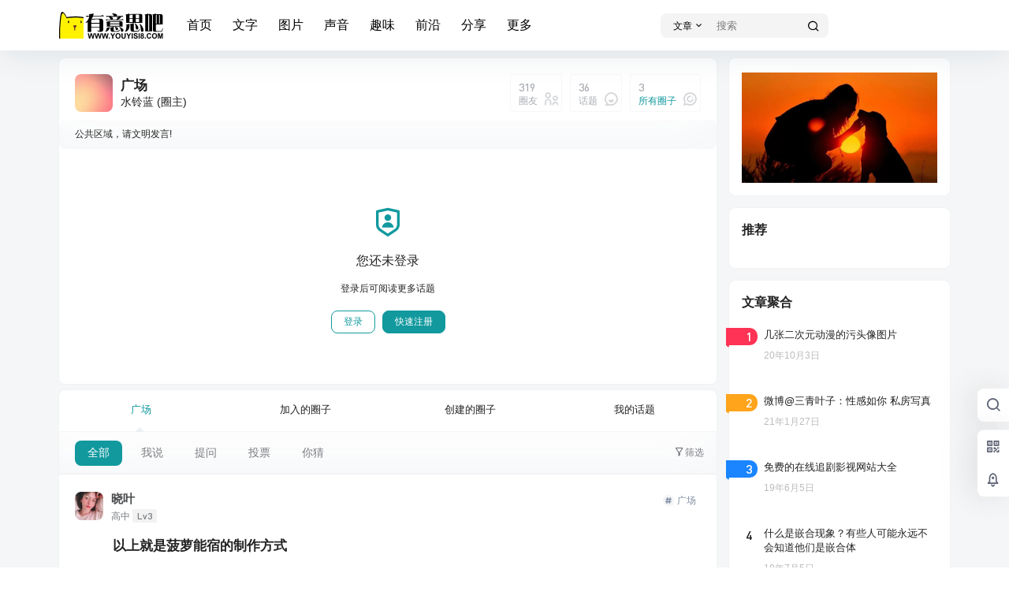

--- FILE ---
content_type: text/css
request_url: https://www.youyisi8.com/wp-content/themes/b2/Assets/fontend/mobile.css?ver=5.9.1
body_size: 13035
content:
@media screen and (max-width:768px){
    .single .content-area, .page .content-area, .links-register .content-area{
        max-width: 100%!important;
        width:100%!important;
    }
    .site-opt{
        opacity: .5;
    }
    .site-header .b2small{
        display: none;
    }
    .b2-page-bg{
        display: none;
    }
    .mobile-box + .site-opt{
        visibility: hidden;
        opacity: 0;
        background-color: #000;
        position: fixed;
        width: 100%;
        height: 100%;
        top: 0;
        left: 0;
        transition: opacity .3s;
    }
    .mobile-box.show-menu-box + .site-opt{
        visibility:visible;
        opacity: .7;
        transition: opacity .3s;
        z-index: 3;
    }
    html.m-open{
        overflow: hidden;
    }
    .site-header{
        height:85px
    }
    .site-content{
        margin:0 6px;
        padding-bottom:12px;
    }
    .mg-b{
        margin-bottom:12px
    }
    .mg-t{
        margin-top:12px
    }
    .mg-t-{
        margin-top:-10px
    }
    .mg-l{
        margin-left:12px;
    }
    .mg-r{
        margin-right:12px
    }
    .b2-mg{
        margin:12px
    }
    .b2-padding,.b2-pd{
        padding:12px
    }
    .modal-content{
        margin-top:0;
        max-width: 95%
    }
    .ds-box .modal-content{
        width:21rem
    }
    .entry-content .dplayer{
        height:200px
    }
    .mobile-show{
        display: block
    }
    .mobile-hidden{
        display: none
    }
    .pc-hidden{
        display: block;
    }
    .pc-show{
        display: none;
    }
    .about-widget .footer-logo{
        margin-top:12px
    }
    .post-style-2 .single-article{
        margin-top:-81px
    }
    .post-tags-meat{
        margin-top:12px
    }
    .flickity-page-dots{
        display: none;
    }
    .post-3 .post-list-meta-box{
        display: block;
    }
    .post-3 .post-pay-type{
        padding-top:12px;
        padding-left:12px
    }
    .post-3 .post-pay-type .post-pay-type-icon{
        width:15px;
        height:15px
    }
    .post-3 .post-pay-type>div i{
        font-size: 17px;
        width: 17px;
        height: 17px;
        line-height: 17px;
    }
    .post-3-li .post-module-thumb i.b2-play1{
        font-size: 23px;
        left:12px
    }
    .post-info span{
        font-size: 12px;
    }
    .post-list-meta-box{
        flex-flow: column;
        align-items: flex-start;
        margin:12px;
    }
    .post-list-meta{
        font-size: 12px;
    }
    .post-list-meta i{
        font-size: 12px;
    }
    .gold-top-list .gold-top-avatar{
        width:40px;
        height:40px
    }
    .gold-top-list .gold-top-info{
        margin-left: 50px;
        height:50px
    }
    .gold-top-desc{
        font-size: 12px;
    }
    .post-style-2 .header-banner-left{
        background: rgb(51 51 51 / 17%);
    }
    .post-style-2 .menu-icon > div{
        background: #fff!important;
    }
    .header-banner-left .menu li a i{
        margin-top:0
    }
    .header-banner-left .menu li a{
        font-size: 14px;
    }
    .top-search-icon i{
        padding:0;
        font-size: 22px;
    }
    .header-banner-content .header-banner-left{
        overflow: hidden;
        width:100%;
        max-width: 100%;
        height:100%;
        padding:0 12px
    }
    .header-banner-left .menu li{
        margin-right:18px
    }
    .top-search-icon a{
        padding:0px 16px;
    }
    .top-style .header-banner-content{
        display: flex;
        flex-flow: column-reverse;
        padding:0;
        align-items: inherit;
        justify-content: inherit;
    }
    .top-style.header-banner .change-theme .mobile-show{
        display: block;
    }
    .header-banner .change-theme .mobile-show{
        display: none;
    }
    .ym-menu{
        width:100%;
        height: 100%;
        display: flex;
    }
    .top-style .ym-menu{
        overflow: hidden;
        padding: 0 55px 0 0;
        margin-bottom:-9px
    }
    .social-top .ym-menu ul{
        width:100%
    }
    .ym-menu ul{
        white-space: nowrap;
        overflow-x: scroll;
        -webkit-overflow-scrolling: touch;
        width:calc(100% - 110px);
        overflow-y: hidden;
    }
    .normal-banner-right{
        position: absolute;
        right: 0;
        top: 12px;
    }
    .poster-share .fuzhi, .poster-share .fuzhi input {
        width: 100%;
        box-sizing: border-box;
    }
    .top-style .header-banner-left .menu li{
        padding-bottom:12px
    }
    .site-header.social-top.social-no-sub{
        height:91px
    }
    .social-top.social-no-sub .ym-menu{
        padding:4px 12px
    }
    .social-top.social-no-sub .header-banner-content .top-style-menu.mobile-show{
        display: none;
    }
    .social-top .header-logo{
        position: absolute;
        top: 5px;
        left: 12px;
        margin:0;
        padding:0
    }
    .post-style-2 .header-banner .ym-menu a{
        color:#fff!important
    }
    .social-top .show-menu-box .header-logo{
        width: 100%;
        background: #fff;
        padding: 12px;
        top:0;
        left:0
    }
    .social-top .logo img{
        height:32px;
        object-fit: contain;
    }
    .social-top .logo a{
        margin:0
    }
    .social-top .logo{
        width:100%
    }
    .social-top .header-banner{
        height:91px
    }
    .social-top .top-style-menu{
        position: absolute;
        bottom: 47px;
        right: 50px
    }
    .social-top .header-banner-content{
        height:91px
    }
    .social-top .header-banner-content .header-banner-left{
        width:100%;
        height:48px;
        border-top: 1px solid #eaeaea4f;
    }
    .social-top .header{
        height:0!important;
        border:0;
        opacity: 0;
        visibility: hidden;
    }
    .m-open .social-top .header{
        opacity: 1;
        visibility: visible;
    }
    .change-theme button {
        margin-right:14px;
    }
    .change-theme > div:first-child{
        display: none;
    }
    .social-top .top-search{
        margin-right:13px
    }
    .top-search .mobile-search-input input{
        width:140px;
        padding: 5px 50px 5px 30px;
        background-color: #f5f5f5;
        border-radius: 20px;
        text-align: left;
    }
    .social-top .header-banner-left.hidden{
        opacity: 1;
    }
    .social-top .site.up .site-header-in{
        transform: translate(0,-44px);
    }
    .social-top .top-submit{
        display: none;
    }
    .social-top .mobile-box .header-logo{
        margin-left:44px;
        margin-top:0
    }
    .social-top .top-menu{
        margin-top:58px
    }
    .normal-banner-right .change-theme{
        margin-left:0;
        width: auto;
        margin-right:12px
    }
    /* .top-style .ym-menu::-webkit-scrollbar { width: 0 !important } */
    /*下载*/
    .download-thumb{
        display: none;
    }
    .download-item{
        flex-flow: column;
    }
    .download-thumb{
        width:100%;
        opacity: .2;
    }
    .download-rights{
        width:100%;
        padding:12px;
        border-bottom:1px solid #f0f0f0
    }
    .download-rights h2{
        margin-bottom:0
    }
    .entry-content .download-box h2{
        margin-top:0;
        padding:0
    }
    .entry-content .download-rights ul{
        margin-top:12px
    }
    .download-list{
        background: #fafafa;
    }
    .download-info{
        padding:12px;
        background:#fbfbfb;
    }
    #item-name{
        background:#fbfbfb;
    }
    .download-info li{
        width:100%
    }
    .download-button-box button{
        display: inline-block;
        margin-bottom:12px;
    }
    .download-rights ul{
        margin-top:5px
    }
    .download-rights ul li{
        border-color:#fff;
        padding:5px 0
    }
    .download-info h2{
        font-size: 16px;
        font-weight: 700;
    }
    .download-rights .mobile-show{
        position: absolute;
        right:12px;
        top:12px
    }
    .download-page-box{
        margin:40px 12px
    }
    .download-middle-ads{
        max-width: 100%;
        margin-bottom:20px
    }
    .download-page-box .download-meta li{
        width:100%
    }
    .download-page-box .download-meta{
        padding-right:12px
    }
    .download-page-info{
        flex-flow: column-reverse
    }
    .download-page-button button{
        margin:0 auto;
        display: block;
    }
    .download-page-box h1{
        font-weight: bold;
        font-size: 16px
    }
    .download-page-button .tqma{
        flex-flow: column
    }
    .tqma .fuzhi{
        margin:0;
        margin-bottom:12px
    }
    .pay-type li > div{
        font-size: 12px
    }
    .ds-price{
        padding:0
    }
    .post-style-2-top{
        display: none;
    }
    /*顶部*/
    /* .site .site-header-in{
        height:100%
    } */
    .document-top h2{
        margin-top: 80px;
        font-size: 20px;
    }
    .post-style-2 .site .site-header-in{
        box-shadow: none;
        background: none;
    }
    .logo-top .site-header{
        height:84px
    }
    .site.up .site-header-in{
        transform: translateY(-44px);
    }
    .header{
        height:44px!important;
        z-index: 6;
        margin:0;
    }
    .header .wrapper{
        height:44px;
        display: flex;
        width:100%;
        align-items: center;
        position: relative;
        flex-flow: inherit;
    }
    .mobile-box{
        position: fixed;
        padding: 0;
        background: #e7e7e7;
        top: 0;
        bottom:0;
        overflow-y: auto;
        overflow-x: hidden;
        z-index: 4;
        width:100%;
        transform: translate(-100%,0);
        opacity: 0;
        transition: all .3s;
        visibility: hidden;
    }
    .collection-list-top-info{
        padding:16px 10px
    }
    .top-menu ul li.depth-0.has_children>a .hob{
        left:0;
        right:0;
        bottom:-1px!important;
        display: none;
    }
    .mobile-box.show-menu-box{
        transform: translate(-44px,0);
        transition: all .3s;
        opacity: 1;
        visibility: visible;
    }
    .header .top-style.animateIn, .header .top-style.animateOut{
        left:0;
    }
    .header .animateIn{
        transform: initial;
    }
    .header .close-button{
        color:initial;
        height: 39px;
        line-height: 44px;
    }
    .login-button .mobile-show{
        padding:0;
        margin:0
    }
    .login-button .b2-account-circle-line{
        font-size: 24px;
        line-height: 1;
        margin:0!important;
        color:#333
    }
    .header-banner-content{
        height:43px
    }
    .ads-tips{
        font-size: 12px
    }
    .login-button{
        padding:0;
    }
    .mobile-show .header-logo{
        padding:0
    }
    .header-logo{
        margin:0;
        padding: 12px 0;
        width:100%;
        display: flex;
        align-items: center;
        justify-content: center;
    }
    .logo img{
        display: block;
        height: 24px;
    }
    .top-menu{
        padding: 12px;
        margin-left:44px
    }
    .top-menu .has_children .sub-menu{
        border:0
    }
    .logo-top .header-logo{
        height: auto;
        position: unset;
        padding:6px 0
    }
    .logo-center .header-logo,.menu-center .header-logo{
        position: unset
    }
    .user-panel-editor-button .user-follow{
        width:auto;
        justify-content: center;
        margin:0
    }
    .user-follow button{
        margin:0
    }
    .user-follow button + button{
        margin-left:12px
    }
    .mobile-row2{
        padding:5px 12px;
        border-top:1px solid #efefef
    }
    .mission-page-list li{
        padding:12px
    }
    .slider-1 .slider-info-box h2{
        text-align: left!important;
    }
    .slider-1 .slider-1-carousel{
        width:calc(100% - 30px)!important;
        margin-right:5px
    }
    .slider-1.box {
        background: none;
        border-radius: 0;
    }
    .homw-row-full.module-sliders .slider-info-box{
        display: flex;
        padding:0 38px
    }
    .module-sliders.home_row_bg{
        margin:0;
        margin-bottom:12px
    }
    .content-area .home_row_0.homw-row-full.module-sliders{
        margin-top:0
    }
    .collection-posts li{
        padding:12px
    }
    .collection-info{
        margin:0;
        padding:12px
    }
    .collection-posts {
        padding-bottom: 12px;
        padding-top: 4px;
    }
    /*菜单*/
    .menu_2-item ul>li{
        margin:0;
        width:50%
    }
    .menu-post-box{
        margin:5px
    }
    .menu_2-item li h2{
        margin-top:5px
    }
    .site-title{
        font-size: 18px;
        color: inherit!important;
    }
    .m-open .site-title{
        color: #121212!important;
    }
    .top-menu-ul>li.depth-0 > a{
        width:100%;
        display: flex;
        padding:12px!important;
        justify-content: space-between;
    }
    .top-menu-ul>li.depth-0 > a i.b2-arrow-down-s-line{
        position: absolute;
        right: 4px;
        text-align: center;
        top: 4px;
        padding: 12px;
        font-size: 20px;
        background: #f7f7f7;
        border-radius: 3px;
        line-height: 17px;
    }
    .top-menu ul li.depth-0.show .sub-menu{
        height:100%;
        padding:0 12px 12px
    }
    .top-menu ul li.depth-0.b2-menu-1.show .sub-menu{
        padding:4px
    }
    .top-menu ul li.depth-0.b2-menu-4.show .sub-menu{
        padding:12px
    }
    .cg-p-title{
        font-weight: 700;
    }
    .top-menu-ul > li.depth-0:first-child > a{
        color:#333!important;
        height:auto
    }
    .post-style-2 .top-menu ul li.depth-0 > a{
        color:#333!important
    }
    .top-menu ul li.depth-0 > a{
        line-height: 1.4;
    }
    .top-menu .top-menu-ul{
        display: block;
        padding-bottom:40px;
    }
    .logo-top .header-top{
        margin:12px auto
    }
    .m-open .top-style-bottom{
        background:none;
    }
    .top-menu ul li.depth-0 > a,.logo-top .top-menu ul li.depth-0 > a{
        display: inline-block;
        background: #fff;
        padding: 5px 12px;
        font-size: 17px;
        height:auto
    }
    .top-menu-ul > li.depth-0:first-child > a{
        padding:5px 12px
    }
    .top-menu ul li.depth-0.has_children > a{
        margin:0
    }
    .top-menu ul li.depth-0{
        display: block;
        border:0;
        margin-bottom:12px;
        border-radius: 3px;
        overflow: hidden;;
    }
    .has_children .sub-menu{
        position: relative;
        opacity: 1;
        visibility: visible;
        top:0;
        width: 100%;
        padding:12px;
        justify-content: flex-start;
    }
    .mobile-box li.has_children .sub-menu{
        height: 0;
        padding: 0;
        overflow: hidden;
        margin:0
    }
    .b2-menu-4 .sub-menu-0{
        display: block;
        padding:12px 12px 0
    }
    .b2-menu-4 .sub-menu-0 > li > a{
        border:0;
        justify-content: space-between;
    }
    .b2-menu-4 .sub-menu-0 li ul{
        display: flex;
        flex-grow: auto;
        flex-flow: wrap;
    }
    .b2-menu-4 .sub-menu-0 li ul li{
        width:33.333%
    }
    .b2-menu-4.has_children .sub-menu-0 li ul a{
        padding-right: 12px;
        border-radius: 3px;
        overflow: hidden;
        -webkit-box-flex: 1;
        -ms-flex: 1 1;
        overflow: hidden;
        text-overflow: ellipsis;
        white-space: nowrap;
        text-overflow: ellipsis;
        white-space: nowrap;
        font-size: 14px;
    }
    .b2-menu-4 ul ul li a img{
        width:20px;
        height:20px;
        min-width: 20px;
    }
    .b2-menu-1 .sub-menu-0 li{
        width: 50%;
        padding:4px
    }
    .b2-menu-1 .sub-menu-0 li a{
        height: auto;
        display: block;
        text-align: center;
    }
    .logo-left .mobile-box{
        padding:0;
        margin:0;
        background: #e7e7e7;
    }
    .b2-menu-1 .sub-menu-0 li span{
        font-size: 11px;
        display: -webkit-box;
        -webkit-box-orient: vertical;
        -webkit-line-clamp: 1;
        overflow: hidden;
        padding-bottom:0!important
    }
    .b2-menu-2 .sub-menu-0 > li{
        display: block;
        width:100%
    }
    .b2-menu-2 .menu_2-item{
        position: relative;
        left: 0;
        top:0;
        margin:-2px
    }
    .b2-menu-2 .sub-menu-0 > li > a{
        width:100%;
        padding-bottom:5px;
        color:#AAAEB3;
        display: flex;
        justify-content: space-between;
        font-size: 12px;
    }
    .b2-menu-2 .sub-menu-0 > li > a:after{
        content:'全部';
    }
    .menu_2-item ul{
        flex-flow: wrap;
        margin:-5px
    }
    .b2-menu-2 .sub-menu-0>li>a{
        border-bottom: 1px dashed #ebeef5;
    }
    .top-menu ul li.depth-0 > a .hob{
        display: none
    }
    .top-menu ul li.depth-0.has_children > a .hob{
        display: none;
        transform: scale(1);
        top:inherit;
        bottom:0;
        height:1px
    }
    .b2-menu-4 .sub-menu-0 li a i,.b2-menu-3 .sub-menu-0 li a i{
        position: absolute;
        right: 12px;
        top: 0;
        padding: 12px 0;
        width: 100px;
        text-align: right;
    }

    .social-top .header-user{
        top:7px
    }
    .header-user{
        top:10px;
        right:12px
    }
    .b2-menu-4 .sub-menu-0 li ul.m-show-sub{
        display: block;
        margin:0;
        width:100%;
        padding:0
    }
    .b2-menu-4 .sub-menu-0 > li > a:hover{
        background: #f5f5f5
    }
    .b2-menu-4 .sub-menu-0 > li > a{
        margin: 0;
        width:100%;
        font-size: 15px;
    }
    .b2-menu-4 .sub-menu-0 > li{
        margin:0;
    }
    .b2-menu-4 .sub-menu-0 > li + li{
        margin-top:12px
    }
    .b2-menu-1 .sub-menu-0{
        padding:5px;
        flex-flow: wrap;
    }
    .has_children .sub-menu-0 li ul a{
        font-size: 14px;
        -webkit-line-clamp: 2;
        margin-right: 10px;
        margin-bottom: 10px;
        height: auto;
        margin-top: 0;
    }
    .b2-menu-2.has_children .sub-menu-0 li ul a{
        border:0;
        margin:0;
        display: -webkit-box;
        -webkit-box-orient: vertical;
        -webkit-line-clamp: 2;
        overflow: hidden;
        background: none;
        font-size: 12px;
    }
    .has_children .sub-menu{
        -webkit-transform: scale(1);
        -moz-transform: scale(1);
        -ms-transform: scale(1);
        -o-transform: scale(1);
        transform: scale(1);
        margin-bottom:20px;
        box-shadow: none;
    }
    .has_children:hover .sub-menu{
        -webkit-transform: scale(1);
        -moz-transform: scale(1);
        -ms-transform: scale(1);
        -o-transform: scale(1);
        transform: scale(1);
        transform:none;
        transition:none
    }
    .top-user-box-drop{
        right: -8px;
        top: 36px;
    }
    .b2-menu-3 .sub-menu-0 li ul{
        position: relative;
        visibility: inherit;
        left: 0;
        top: 0;
        opacity: 1;
        display: flex;
        flex-flow: wrap;
    }
    .b2-menu-3 .sub-menu-0 li ul a{
        font-weight: normal;
        padding:0;
        height:24px;
        line-height: 24px;
        padding:0 8px;
        background-color: #f5f6f7;
    }
    .gdd-quick-link-buy-vip__popover{
        display: none;
    }
    .b2-menu-3 .sub-menu-0 a{
        padding:16px 0;
        font-weight: 600;
    }
    .top-user-box-drop.jt::before, .top-user-box-drop.jt::after{
        right:15px
    }
    .top-user-box-drop p span.top-user-link-des{
        font-size: 12px
    }
    .logo-top .b2-menu-3 > .sub-menu{
        top:0
    }
    .header-tools{
        display: flex;
        justify-content: space-between;
        align-items: center;
        height: 44px;
        padding: 12px;
        z-index: 3;
        background: #fff;
        width: 100%;
        background-image: url(images/model-bg.png);
        background-repeat: no-repeat;
        background-size: 100%;
        left:0;
        margin-left: 44px;
    }
    .user-search-list li{
        width:50%;
        padding:0
    }
    .user-s-follow button{
        padding:5px 12px
    }
    .user-s-info-avatar{
        height:40px;
        width:40px;
        margin:0
    }
    .user-s-info{
        flex-flow: column;
        align-items: center;
        margin-top:-20px
    }
    .user-s-info-name{
        margin: 12px;
        text-align: center;
    }
    .user-search-list li .avatar{
        border-radius: 100%;
    }
    .user-s-data{
        padding:0;
        margin-top:0
    }
    .user-s-follow{
        padding:12px
    }
    .user-s-info-desc{
        padding: 12px;
        height: 49px;
        line-height: 1.6;
    }
    .tax-header .tax-info{
        padding:12px 5px 58px;
    }
    .tax-info-item{
        margin-right:12px
    }
    .tax-info-item.tag-list{
        display: none;
    }
    .tax-search.tax-info-item{
        position: absolute;
        top: 52px;
        left: 5px;
        width: auto;
        right: 5px;
        margin-right: 0;
    }
    .tax-info-item .fliter-button{
        color:initial;
        font-size: 12px;
    }
    .social-top .mobile-box{
        display: block;
    }
    .post-style-2 .mobile-box .site-title{
        color:initial!important
    }
    .header-banner-content div.mobile-show{
        display: block;
    }
    .site-header.social-top{
        height:89px
    }
    .top-style .header-banner-right{
        justify-content: flex-end;
        margin-bottom: 8px;
        margin-right: 12px;
    }
    .top-style .top-search-icon i.b2-search{
        color: initial;
    }
    .post-style-2 .top-search-icon i{
        color:#fff
    }
    .social-top .top-user-box-drop{
        right:-8px;
        top:35px
    }
    /*幻灯*/
    .slider-info-box{
        display: none;
    }
    .picked.post-load-button:after{
        right:1px
    }
    .home_row{
        padding:0px;
        margin:0px;
        margin-bottom:12px
    }
    .slider-info:after{
        display: none;
    }
    .slider-1 .slider-info-box{
        padding: 16px 16px;
        display: block;
    }
    .slider-1 .slider-info-box h2{
        font-size: 16px;
        text-align: center;
        font-weight: 700;
    }
    .slider-2-bottom > div + div{
        margin-top:6px!important;
    }
    .slider-2 .slider-in-out{
        margin-right:6px!important;
    }
    .slider-3 .carousel{
        margin-bottom:6px!important;
    }
    .slider-3-item + .slider-3-item{
        margin-left:6px!important;
    }
    .slider-4 .slider-row-2{
        margin-top:6px!important;
    }
    .slider-4 .slider-row-2 .slider-4-item + .slider-4-item .slider-in,.slider-4 .slider-row-1 .slider-4-item .slider-in{
        margin-left:6px!important;
    }
    .slider-5 .slider-in-out{
        margin-right:6px!important;
    }
    .slider-5 .slider-5-bottom .slider-in:nth-child(1), .slider-5-1 .slider-5-bottom .slider-in:nth-child(2),.slider-5-bottom .slider-in:nth-child(2){
        margin-bottom: 6px!important;
    }
    .slider-5 .slider-5-bottom .slider-height{
        margin-right: 6px!important;
        height:100%!important;
    }
    .slider-5 .slider-5-bottom{
        margin-right: -6px!important;
    }
    .slider-6-middle{
        margin:0 6px!important;
    }
    .slider-6-item + .slider-6-item{
        margin-top:6px!important;
    }
    .post-list-meta-avatar img{
        width:12px;
        height:12px;
        display: none;
    }
    .collection-top{
        height:196px;
        padding-bottom: 12px;
        margin-right: -8px;
        margin-left: -8px;
    }
    .collection-top h1{
        margin-bottom:0
    }
    .collection-out>ul{
        overflow-x: scroll;
        -webkit-overflow-scrolling: touch;
    }
    .collection-box{
        margin:0
    }
    .collection-list-top-info p{
        margin-top: 8px;
    }
    .collection-number.ar {
        left: 15px;
        top: 26px;
    }
    .collection-list-top-info h1{
        font-size: 20px;
    }
    .collection-list-top .content-area h1{
        font-size: 18px;
    }
    .collection-list-top .content-area{
        padding:12px;
        height:276px;
        box-sizing: border-box;
    }
    .collection-list-top .content-area p{
        display: -webkit-box;
        -webkit-box-orient: vertical;
        -webkit-line-clamp: 3;
        overflow: hidden;
    }
    .slider-5 h2, .slider-3 h2,.slider-6 h2{
        display: none;
    }
    .mobile-footer-menu.footer-fixed{
        position: fixed;
        bottom:0;
        padding-bottom: calc(constant(safe-area-inset-bottom) + 14px);
        padding-bottom: calc(env(safe-area-inset-bottom) + 6px);
    }
    .mobile-footer-menu.footer-down{
        transform: translate(0,100%);
        transition: transform .5s,background-color .5s ease-out;
    }
    .mobile-footer-menu{
        transform: translate(0);
        transition: transform .5s,background-color .5s ease-out;
        box-sizing: border-box;
    }
    .post-carts-list-row button{
        width:20px
    }
    .comment-author a{
        font-size: 14px;
    }
    .comment-author .user-title{
        font-size: 12px;
        line-height: 1.8;
    }
    .post-pay-type{
        font-size: 12px;
        bottom: 6px;
        left: 6px;
    }
    .post-pay-type span i{
        font-size: 14px;
    }
    .shop-box-title .modules-title-box{
        margin-bottom:12px
    }
    /*列表*/
    .post-3 .post-modules-top,.post-6 .post-modules-top,.post-5 .post-modules-top{
        padding:12px!important
    }
    .post-3-li-dubble .post-modules-top{
        padding:0 12px 12px 12px!important
    }
    .post-modules-top{
        padding:0 12px 12px 12px!important;
        margin:0
    }
    .post-list-cats a{
        display: none;
    }
    .post-list-cats a.post-load-button-more{
        display: block;
    }
    .post-carts-list-row .flickity-prev-next-button{
        display: none;
    }
    .related-posts .related-posts-item{
        padding:12px
    }
    .item-post-style-3 .post-info{
        padding:0
    }
    .b2_gap, .shop-normal-list,.shop-category,.user-search-list{
        margin-right:-10px;
        margin-bottom:-10px
    }
    .b2_gap>li .item-in, .shop-list-item, .shop-normal-item-in,.user-search-list li > div,.home-collection .home-collection-content,.post-3.post-3-li-dubble .b2_gap>li .item-in {
        margin-bottom: 8px!important;
        margin-right: 8px!important;
    }
    .home-collection-info h2{
        font-size: 15px;
        height: 41px;
        margin:12px
    }
    .home-collection-row-2{
        padding:12px 0
    }
    .home-collection-row-2>div+div{
        margin-top:12px
    }
    .home-collection-row-2>div{
        padding: 0 12px
    }
    .home-collection-row-1{
        margin: 0 12px 0;
    }
    .post-3-li-dubble .b2_gap{
        margin-right:-10px;
        margin-bottom:0
    }
    .post-3 .post-list-meta li span{
        margin-right:0
    }
    .post-list .module-title,.shop-box-title .modules-title-box h2{
        font-size: 18px;
    }
    .post-list-meta li span{
        height: 15px;
        line-height: 15px;
        font-size: 10px;
        margin-left:0;
        margin-right:12px
    }
    .post-style-2 .single-article h1{
        margin-bottom:0
    }
    .post-list .module-desc{
        margin: 0;
        text-align: center;
        line-height: 1.5;
        font-size: 12px;
        max-width: 60%;
        text-align: left;
    }
    .mobile-hidden.widget{
        display: none
    }
    .content-area{
        width:100%
    }
    .b2-content{
        display: block
    }
    .post-excerpt{
        font-size: 12px;
        margin:-6px 12px 12px
    }
    .list-footer{
        padding:12px
    }
    .post-3 ul.b2_gap li.post-3-li{
        width:100%!important;
    }
    .post-3 ul.b2_gap>li+li{
        margin-top:0
    }
    button.flickity-button{
        display: none;
    }
    .post-3 .item-in{
        padding:12px
    }
    .post-3 .post-excerpt{
        display: none
    }
    .post-3 .post-info h2{
        font-size: 15px;
        margin-bottom:5px;
        font-weight: 500;
    }
    .post-info h2{
        margin: 12px;
        font-weight: 400;
    }
    .post-4-parent-li .post-info h2{
        font-size: 18px;
    }
    .post-3 .post-list-cat{
        margin-bottom:0
    }
    .post-3 .post-info{
        padding:2px 0;
        margin:0
    }
    .post-3 .post-module-thumb{
        margin-right:12px
    }
    .post-3.post-list .post-list-cat a{
        font-size: 12px;
        height: 16px;
        line-height: 16px;
        margin-bottom:5px
    }
    .post-5 ul.b2_gap>li{
        width:100%!important;
        padding:12px 12px
    }
    .top-menu ul li.depth-0 i{
        display: block;
    }
    .post-5 .item-in{
        margin:0
    }
    .post-6.post-list .post-6-table{
        white-space: nowrap;
        overflow-x: scroll; 
        overflow-y: hidden;
        margin-right: 0;
        flex-flow: nowrap;
    }
    .slider-user{
        display: none;
    }
    .post-list-meta li:nth-child(1){
        margin:0
    }
    .post-meta-right button{
        padding:5px 12px;
        height:28px
    }
    .comment_at{
        margin:0 5px
    }
    .b2-c-d{
        width:100%
    }
    .s-a-info > div > div:first-child span{
        display: none;
    }
    .s-a-info > div > div:first-child span:nth-child(1){
        display: block;
    }
    .sidebar-innter section{
        margin-top:12px
    }
    .home_row > div{
        flex-flow: column;
    }
    .custom-page-row{
        padding:12px
    }
    .custom-page-row.gold-row .user-money b{
        font-size: 16px;
    }
    .custom-page-row.gold-row{
        width:100%;
    }
    .custom-page-row.gold-row+.custom-page-row.gold-row{
        border-left:0;
        border-top:12px solid #fff
    }
    .home-collection ul li{
        width:83%!important
    }
    .home-collection-2 ul li{
        width:70%;
        min-width: 70%;
    }
    .home-collection-2 ul li>div{
        padding-top:35%
    }
    .home-collection-2in-left{
        padding: 0px 6px 0px 0px;
    }
    .home-collection-2in-left .title h2{
        height: 46px;
    }
    .home-collection-2in-left .title h2 span{
        font-size: 12px;
    }
    .collection-box-3{
        overflow: hidden;
    }
    .collection-box-3-in{
        overflow-x: scroll;
        -webkit-overflow-scrolling: touch;
        margin:-4px
    }
    .collection-box-3 .coll-3-box{
        width:46%;
        min-width: 46%;
    }
    .coll-3-box-in{
        padding:4px;
        margin:4px
    }
    /*搜索框*/
    .header-search-select a{
        padding: 12px;
        font-size: 13px;
    }
    .search-box-content .search-title{
        font-size: 15px;
        margin: 18px 20px;
    }
    .search-box-content.modal-content{
        width: 21rem;
        padding: 40px 25px 12px;
        margin-top:15px
    }
    .order-express-list ul {
        max-height: 400px;
        overflow-y: auto;
    }
    .search-box-content .search-input{
        padding:12px
    }
    .mobile-search{
        padding:0 12px 12px;
    }
    .mobile-search-input input{
        background-color: #fff;
        font-size: 13px;
        border-radius: 50px;
        padding:12px;
        text-align: center;
        width:100%;
        border:0
    }
    .shop-box-title{
        padding:0;
        align-items: center;
    }
    .shop-box-price{
        padding: 5px 12px;
    }
    .shop-list-item h2{
        margin:12px
    }
    .shop-box-title a{
        font-size: 14px;
    }
    .shop-box-row{
        flex-flow: column;
        margin-bottom:0
    }
    .shop-box-row .shop-coupon-item .stamp{
        margin-bottom:12px;
        margin-right:0;
    }
    .shop-box-row .shop-coupon-item + .shop-coupon-item .stamp{
        margin-left:12px
    }
    .shop-coupon-box{
        white-space: nowrap;
        overflow-x: scroll;
        overflow-y: hidden;
        margin-right:0;
        flex-flow: nowrap;
    }
    .shop-coupon-item .stamp{
        margin-right:0;
        margin-bottom: 0;
    }
    .shop-box.shop-box-none-product .shop-coupon-item{
        width:100%
    }
    .shop-box.shop-box-none-product .shop-coupon-box{
        margin-bottom:0
    }
    .shop-box-list{
        width:100%
    }
    .shop-box-list li,.shop-box-none-coupon .shop-box-list li{
        max-width:50%!important;
        width:100%!important
    }
    .shop-cats .shop-cats-item{
        width: 64px!important;
        min-width:64px!important;
        height: 46px!important;
        margin-right:12px!important
    }
    .shop-slider-box .flickity-page-dots{
        display: none;
    }
    .shop-home-box{
        flex-flow: column;
    }
    .shop-normal-item{
        width:50%!important
    }
    .category.single-sidebar-show{
        margin-top:0
    }
    .shop-normal-item-count{
        padding:12px
    }
    .shop-exchange-item-info .total-rodia{
        margin: 12px 12px 0;
    }
    .shop-box .shop-normal-item-count b{
        display: inline;
    }
    .shop-normal-item-count b{
        display: block;
    }
    .shop-normal-item-count span:last-child{
        text-align: left!important;
    }
    .shop-type-normal-title{
        font-size: 14px;
        padding:13px 12px
    }
    .shop-normal-item-right button{
        padding:5px 12px
    }
    .shop-cats .link-block{
        font-size: 12px;
    }
    .shop-single-img-box{
        width:100%;
        height:0;
        padding-top:100%
    }
    .shop-single-top{
        flex-flow: column;
        padding:12px;
        width:100%;
    }
    .shop-single-imgs{
        margin-bottom:12px
    }
    .shop-single-img-box img{
        width:100%
    }
    .shop-single-data{
        padding:0
    }
    .shop-single-attr-data li{
        width:100%
    }
    .shop-single-img-box > div{
        position: absolute;
        width:100%;
        height:100%;
        left:0;
        top:0
    }
    .shop-title{
        margin:12px
    }
    .shop-normal-item-price{
        margin:16px 12px 12px;
        height: 49px;
    }
    .post-pre-next-jt i{
        line-height: 23px;
        height: 20px;
        width: 20px;
        font-size: 18px;
    }
    .post-pre-next-in{
        padding: 0 4px;
        overflow: hidden;
    }
    .post-per-next-cats a{
        font-size: 12px;
    }
    .post-pre-next-in h2{
        height: 38px;
        font-size: 14px;
        font-weight: 400;
        margin: 5px 0;
        display: -webkit-box;
        -webkit-box-orient: vertical;
        -webkit-line-clamp: 2;
    }
    .post-pre-next{
        margin-right: -4px;
        margin-left: -4px;
    }
    .table-bar{
        display: none;
    }
    .table-info.table-bar{
        display: flex;
        flex-flow: wrap;
    }
    .table-info.table-bar .carts-action{
        width:20%;
    }
    .table-info.table-bar .carts-name{
        width:75%;
        background: #f9f9f9;
    }
    .table-info.table-bar .carts-price{
        width:25%;
        border-left:0
    }
    .table-info.table-bar .carts-count{
        width:30%
    }
    .table-info.table-bar .carts-total{
        width:25%
    }
    .table-info.table-bar .carts-action button{
        padding:4px
    }
    .table-info.table-bar{
        border-top:1px solid #dddfe2;
    }
    .table-info.table-bar + .table-info.table-bar{
        margin-top:12px
    }
    .table-info.table-bar label.carts-action{
        width:25%;
        align-items: center;
        justify-content: center;
    }
    #carts-list .empty-page{
        border-top:1px solid #dddfe2;
    }
    .step2 .table-info.table-bar .carts-name{
        width:100%
    }
    .step2 .table-info.table-bar .carts-total,.step2 .table-info.table-bar .carts-price{
        width:35%
    }
    .step2 .table-info.table-bar .carts-count{
        display: flex;
        justify-content: center;
    }
    #carts-list .carts-comments{
        padding:12px;
    }
    .carts-comments textarea{
        min-height: 68px;
    }
    .my-coupons{
        padding:12px
    }
    .my-coupons ul{
        flex-flow: wrap;
    }
    .my-coupons ul li{
        width:50%
    }
    .my-coupons .stamp .par span{
        font-size: 20px;
    }
    .my-coupons .stamp .par span.coupon-id{
        font-size: 12px;
    }
    .my-coupons .stamp .par{
        padding:12px
    }
    .my-coupons .stamp .par .coupon-date span{
        font-size: 12px;
    }
    .my-coupons span.coupon-id{
        right:5px;
        top:5px
    }
    .my-coupons .shop-coupon-item .stamp{
        height:90px
    }
    .my-coupons{
        margin:-3px
    }
    .my-coupons .shop-coupon-item{
        padding:3px
    }
    .shop-slider-info{
        display: none;
    }
    .shop-slider-in{
        border-right:0;
    }
    .content-hidden{
        margin-right: -12px;
        margin-left: -12px;
    }
    /*遮照层*/
    .m-open .header-banner{
        z-index: 2
    }
    .insert-post-desc{
        font-size: 12px;
    }
    .insert-post-meta-avatar{
        display: none;
    }
    .insert-post.newsflashes .insert-post-content,.insert-post.document .insert-post-content{
        margin:0
    }
    .insert-post.document .insert-post-desc{
        display: -webkit-box;
    }
    .wrapper{
        flex-flow: column;
        width:100%
    }
    .poster-content button.poster-share-download{
        width:100%
    }
    /*侧边栏*/
    .widget-area{
        width:100%!important;
        padding:0!important;
        min-width: 100%!important;
        margin:0!important;
    }
    .cg-title{
        padding:12px
    }
    .cg-content{
        padding:10px 12px
    }
    .cg-bg a.button{
        right:12px;
        top:12px
    }
    .cat-group-box + .cat-group-box{
        margin-top:12px
    }
    /*评论*/
    .comment-author{
        font-size: 12px
    }
    .comment .comment-item{
        padding: 12px 12px 12px 40px;
    }
    .comment .gravatar {
        width: 30px;
        height: 30px;
        left: 0;
        top: 12px;
        flex-flow: column;
    }
    .comment-content-text{
        margin:0
    }
    .comment-content-text p{
        line-height: 1.6;
        font-size: 15px
    }
    .comment-list{
        margin:0 12px
    }
    .comment-list .children article .comment-item{
        margin-left: 0;
        padding: 12px 12px 12px 40px;
        background: none;
        margin:0
    }
    .comment-list .children article .gravatar{
        left:0
    }
    .comment-list .children article .gravatar img{
        width:30px;
        height:30px;
        border-radius: 3px;
        display: block;
        margin: 0;
    }
    .comment-item-hidden{
        visibility: visible;
        top:4px
    }
    .comment-footer{
        position: relative;
    }
    .comment-footer-tools button{
        margin-right:0;
        margin-left:12px
    }
    .comment-footer-tools .comment-vote-hidden button{
        margin-left:0;
        margin-right:12px
    }
    .gravatar .user-vip{
        font-size: 12px;
        margin-top:2px
    }
    .comment-tips{
        display: none
    }
    .comments-title{
        padding:12px
    }
    .comment-nav .ajax-pager{
        padding:12px
    }
    .single-article{
        margin-bottom:12px
    }
    .pager-center{
        display: block!important
    }
    .respond{
        padding:12px
    }
    .com-info{
        display: none
    }
    .com-form{
        margin:0
    }
    .ajax-pager .btn-group > a{
        display: none;
    }
    .post-3.post-3-li-dubble .post-3-li .item-in{
        padding:12px
    }
    .top-user-avatar img{
        height:100%;
        width:100%
    }
    /*内页*/
    .content-hidden-before{
        top:-7px;
    }
    .content-hidden-before i{
        top:5px
    }
    .content-hidden-info{
        padding:12px
    }
    .post-meta li{
        margin-right:12px
    }
    .single .post-meta li:last-child{
        display: none;
    }
    .single-article{
        padding:12px
    }
    .post-meta .post-meta-right button {
        margin-left: 5px;
        padding: 5px 12px;
        font-size: 12px;
        display: flex;
        align-items: center;
    }
    .post-meta .post-meta-right div{
        display: flex
    }
    .single-article h1{
        margin-bottom:12px;
        font-size: 20px;
        text-align: left;
        line-height: 28px;
    }
    .entry-header{
        margin-bottom:0;
        border:0
    }
    .content-ds-users{
        max-width:100%
    }
    .related-posts-item{
        width:50%
    }
    .entry-content video{margin:0 auto;max-width:100%;min-height: 192px;display:block}
    pre{
        margin:0;
        margin-bottom:16px;
        padding:16px
    }
    .entry-content > p{
        margin-bottom:16px;
    }
    .entry-content p{
        font-size: 16px;
    }
    blockquote{
        padding:16px;
    }
    blockquote:before{
        margin-bottom:12px
    }
    .entry-content > h2, .entry-content > h3, .entry-content > h4, .entry-content > h5, .entry-content > h6{
        font-size: 18px;
        margin: 0 0 16px;
    }
    .entry-content > li {
        margin: 0 0 .8em 2em;
    }
    .insert-post-thumb img{
        height: 100%;
        width: 100%;
        object-fit: cover;
    }
    .insert-post.shop .insert-post-thumb{
        width:80px;
        height:80px
    }
    .content-excerpt{
        line-height: 24px;
        padding:16px;
        margin-bottom:16px
    }
    .file-down-box{
        padding-left: 0;
    }
    .file-down-icon img{
        width:30px;
        height:30px
    }
    .file-down-box h2{
        margin-bottom:5px;
        font-size: 15px
    }
    .insert-post-thumb{
        height: 62px;
        width:62px
    }
    .entry-content .insert-post-content h2{
        font-size: 13px;
        font-weight: 400;
        margin-bottom:5px;
        line-height: 1.5
    }
    .entry-content  .smartideo .player{
        position: absolute;
        height: 100%!important;
        width: 100%;
    }
    .entry-content .smartideo iframe{
        min-height: 100%;
    }
    .entry-content iframe{
        min-height: 100%;
    }
    .insert-post h2, .file-down h2{
        -webkit-line-clamp: 2;
    }
    .entry-content .insert-post{
        padding:12px;
    }
    .insert-post-content{
        padding-left:0;
        position: unset;
        margin-left:12px
    }
    .content-see-lv .content-user-lv-login{
        top:36px;
        right:12px
    }
    .content-cap-title{
        flex-flow: column;
    }
    .content-cap-title span.hidden-tips{
        margin-left: 29px;
        color: #999;
        font-size: 12px;
        align-self: auto;
    }
    .document-template-default .content-area>.box{
        padding:12px
    }
    .document-template-default .content-hidden{
        margin-right:-10px;
        margin-left:-10px
    }
    .content-cap-title i{
        font-size: 20px;
        margin-right:12px
    }
    .content-user-lv-login a.button,.content-user-lv-login button{
        padding: 5px 12px;
        font-size: 12px;
    }
    .content-user-lv>span{
        font-size: 12px;
    }
    .content-user-lv{
        margin-left:29px
    }
    .content-buy-count, .content-user-money{
        margin-top:5px;
        margin-left:29px
    }
    .content-cap-title span{
        font-size: 13px;
    }
    .poster-content{
        flex-flow: column
    }
    .poster-image{
        padding-top: 80%;
    }
    .poster-share{
        width:auto;
        flex-flow: wrap;
        justify-content: space-between;
    }
    .poster-share div{
        flex-flow: wrap;
        display: block
    }
    .poster-content button, .poster-content .button{
        width: 64px;
        display: inline-block;
        padding: 5px;
    }
    .poster-box .modal-content {
        width: 100%;
        padding: 15px;
        margin: 16px;
        max-height:100%
    }
    .file-down-pass code{
        font-size: 12px
    }
    .post-user-info{
        margin:0 -10px;
        padding:12px 12px;
        margin-top:12px;
        display: flex;
    }
    /*底部*/
    .po-post-in{
        background: none;
        box-shadow: none;
        padding:0
    }
    .post-box-content{
        align-items: center;
    }
    .po-close-button{
        bottom: 70px;
        text-align: center;
        top: inherit;
        width: 100%;
        right: inherit;
        left: 0;
    }
    .site-footer .widget{
        padding:0;
        width:100%
    }
    .site-footer .widget + .widget{
        margin-top:24px
    }
    .site-footer .site-footer-widget-in{
        flex-flow: wrap;
        margin:0
    }
    .site-footer{
        padding:20px 16px 0
    }
    .footer a{
        font-size: 12px
    }
    .footer-links {
        padding: 12px;
        margin: 16px;
    }
    .widget ul.team-widget li{
        border: 2px solid #454545;
    }
    .about-widget{
        margin-top:0
    }
    .widget ul.team-widget{
        margin-top:12px
    }
    .widget ul.team-widget li{
        width:10%
    }
    .mobile-footer-menu{
        position: fixed;
        bottom:0;
        width:100%;
        box-shadow: 0 -1px 3px 0 rgba(26,26,26,.1);
        background: #fff;
        padding:5px;
        z-index: 5;
        flex-flow: nowrap;
        display: flex;
        justify-content: space-between;
    }
    .mobile-footer-center{
        margin: 0 auto;
        display: flex;
    }
    .mobile-footer-center button{
        width:100%;
        background: none;
        border:0;
        padding:0 12px
    }
    .mobile-footer-menu .mobile-footer-center button i{
        font-size: 22px;
        color: #fff;
        height: 30px;
        display: block;
        text-align: center;
        border-radius: 3px;
        width: 40px;
        line-height: 31px;
        border-radius: 7px;
    }
    .mobile-footer-menu img{
        height:23px
    }
    .mobile-footer-menu a{
        padding: 0 0 4px;
        display: block;
        text-align: center;
        line-height: 1;
        position: relative;
        width: 100%;
    }
    .mobile-footer-menu a i{
        font-size: 20px;
        line-height: 28px;
    }
    .mobile-footer-menu a span{
        display: block;
        height:23px;
    }
    .mobile-footer-menu a b{
        font-size: 12px;
        display: block;
        margin-top:5px
    }
    .mobile-footer-left,.mobile-footer-right{
        display: flex;
        justify-content: space-around;
        width:100%;
        flex:1
    }
    .mobile-footer-menu.animateOut,.mobile-footer-menu.animateIn{
        transition: transform .3s;
    }
    .m-open .animateOut{
        transform: initial;
    }
    .m-open .social-top .site.up .site-header-in{
        transform: initial;
    }
    .page-template #home-pinterest.wrapper{
        padding:0
    }
    .b2-pagenav.collection-nav{
        margin-top:4px
    }
    .social-top .top-menu ul li.depth-0>a{
        height:auto
    }
    .social-top.post-style-2 .single-article{
        margin-top:-100px
    }
    /*文章形式*/
    .collection-list-top.mg-t-{
        margin-top:0
    }
    .collection-item + .collection-item{
        margin-top:12px;
    }
    .collection-item{
        width:100%!important;
        padding:0
    }
    .search-page-title p{
        margin:0 0 0 12px;
        border-left:1px solid red;
        font-size: 12px;
        padding-left:12px
    }
    .search .tax-search{
        flex-flow: column;
        align-items: flex-start;
        padding: 12px 12px 12px 2px;
    }
    .search .tax-search form{
        margin-left:12px;
        width: calc(100% - 12px);
    }
    .search .tax-search form input{
        border-radius: 2px;
    }
    .search-types{
        margin-bottom:12px;
    }
    .search-types a{
        padding:0 12px 12px;
        font-size: 14px;
    }
    .content-footer{
        padding:0;
        margin:0;
        position: inherit!important;
        margin-top:12px
    }
    .post-content-footer-in{
        transform:none!important;
        transition:none!important;
        width: 100%;
        display: flex;
        justify-content: space-between;
        align-items: center;
        margin-top: 12px;
    }
    .widget-area section + section{
        margin-top:12px
    }
    .post-style-2-top-header{
        margin:-14px -20px 16px -19px
    }
    .post-style-2-top-header{
        height:250px!important;
        background-position: center;
        background-repeat: no-repeat;
        background-size: cover;
    }
    .post-style-2 .user-tools i.b2-search{
        color:#fff
    }
    .user-tools,.header-user .top-user-box,.top-user-avatar.avatar-parent{
        width:24px;
        height:24px
    }
    .post-style-2 .login-button button.empty{
        border-color: initial;
        color:initial
    }
    .post-style-2 .entry-header-meta{
        padding:16px
    }
    .post-style-2 .mobile-box .site-title{
        color:initial
    }
    .footer-bottom{
        flex-flow: column;
        font-size: 12px;
        padding: 12px;
        height: auto;
        margin-bottom:62px
    }
    .footer-bottom-left{
        flex-flow: column
    }
    .beian > span:nth-child(1){
        display: none
    }
    .footer-bottom-left .beian{
        margin:12px 0;
        display: flex;
        align-items: center;
        font-size: 12px;
        flex-flow: column;
    }
    .beian .b2-dot{
        font-size: 0;
        margin: 3px;
    }
    .post-style-3-top{
        height: 300px!important;
        margin: -16px -16px -160px;
    }
    .entry-header .post-meta{
        margin:0
    }
    .post-style-3-top .wrapper{
        bottom: 219px;
        top: 0;
        height: 140px;
        display: flex;
        justify-content: center;
        align-items: center;
        width: 100%;
    }
    .post-style-3-title{
        background: none;
        width:100%
    }
    .post-style-3-top .wrapper::after{
        display: none;
    }
    .post-style-3-title h1{
        font-size: 20px;
        font-weight: 700;
        padding:0
    }
    .post-style-3-top .img-fliter{
        opacity: .2;
    }
    .post-style-3-title .mg-b{
        margin:0
    }
    .single .post-list-cat{
        margin-bottom: 0;
    }
    .post-list-cat{
        margin-bottom: 7px;
    }
    .post-style-5-video-box{
        width:auto;
        margin-right: -6px;
        margin-left: -6px;
        margin-top: -6px;
    }
    .post-style-5-top .wrapper{
        flex-flow: column
    }
    .post-video-list{
        width:100%!important;
        margin:0!important;
        border-bottom: 1px solid #f3f3f3;
        -webkit-overflow-scrolling:touch;
        height:auto!important
    }
    .post-video-list ul{
        width:100%;
        margin:0;
        display: flex;
        padding:4px;
        background: #fff;
        color: initial;
        padding-top:6px;
        -webkit-overflow-scrolling: touch;
        align-items: flex-end;
    }
    .post-video-list ul::-webkit-scrollbar { width: 0 !important;display: none; }
    .post-video-list ul li{
        width:140px;
        min-width: 140px;
        max-width:140px;
        padding:4px
    }
    .video-list-title{
        font-weight: 700;
        height: 37px;
        overflow: hidden;
        display: flex;
        align-items: center;
        padding-left:20px
    }
    .dplayer-logo{
        width:60px;
        max-width: 60px;
    }
    .video-list-play-icon {
        left: 7px;
        top: 18px;
    }
    .post-video-list-title{
        display: none;
    }
    .post-style-5 header{
        padding:12px;
        margin-bottom:12px
    }
    .post-video-table ul{
        margin:0;
        padding:0 20px
    }
    .post-video-table ul li{
        font-size: 16px;
        margin-right:30px
    }
    .post-style-5 .widget-area, .post-style-5 .content-area{
        margin-top:12px!important
    }
    .post-style-5 header h1{
        font-size: 18px;
        margin-bottom:12px
    }
    .video-list-title span{
        display: -webkit-box;
        -webkit-box-orient: vertical;
        -webkit-line-clamp: 2;
    }
    .post-video-list ul li .post-video-list-link{
        font-size: 12px;
        padding:12px;
        border:1px solid #f3f3f3;
        width:100%;
        margin-bottom:0;
        color: inherit;
        box-sizing: border-box;
    }
    .post-video-list li > div{
        color:initial
    }
    .post-video-list li:hover, .post-video-list li.picked{
        background: none;
    }
    .post-video-list li.picked .video-list-title span,.post-video-list li:hover .video-list-title span{
        color:inherit
    }
    .post-video-list li:hover .post-video-list-link,.post-video-list li.picked .post-video-list-link{
        background: none;
        box-sizing: border-box;
    }
    .video-role-title{
        left:12px;
        top:12px
    }
    .video-tips{
        display: none;
    }
    .login-box-content .login-social-button-bottom a{
        font-size: 12px;
        line-height: 11px;
        height: 25px;
    }
    .login-social-button a+a{
        margin-left:6px
    }
    .post-style-5-top{
        margin:0
    }
    .post-style-2 i.b2-account-circle-line{
        color:#fff!important
    }
    .post-style-2 .menu-icon{
        background:rgba(246, 246, 246, 0.18)
    }
    ul.b2_gap>li{
        width:50%!important
    }
    .author-page .news-item{
        padding:12px
    }
    .user-sidebar-count li{
        width:50%;
        padding:20px
    }
    .user-sidebar-count li p{
        font-size: 20px;
        margin:5px 0
    }
    #author-index .user-info p{
        padding: 16px;
        font-size: 14px;
    }
    #author-index .user-info{
        padding:0
    }
    .user-item-name{
        font-size: 14px;
    }
    .user-sidebar.h0{
        overflow: initial;
    }
    .user-social-box{
        flex-direction: column;
        padding:14px;
        padding-top:0
    }
    /*分类页面*/
    .tax-fliter-cat{
        z-index: 10;
        top:48px;
        position: absolute;
        display: none;
    }
    #fliter-show.tax-fliter-cat{
        display: block;
        box-shadow: 0 0 20px 0 rgb(0 0 0 / 8%);
    }
    .tax-fliter-hot{
        top:47px
    }
    .filters-box ul li{
        flex-flow: column
    }
    .filter-name{
        text-align: left
    }
    .filter-items{
        margin-top:5px;
        white-space: nowrap;
        overflow-x: scroll;
        display: block;
        width: 100%;
        height: 37px;
        flex: auto;
    }
    .tax-info-item.mobile-show{
        display: block;
    }
    .tax-header{
        height: auto;
        margin-top: -8px;
        margin-right: -8px;
        margin-left: -8px;
        width: calc(100% + 16px);
        max-width: calc(100% + 16px);
    }
    .tax-header .wrapper{
        padding:0 3px
    }
    .tax-header .wrapper.box{
        padding:12px
    }
    .tax-search button i{
        font-size: 19px;
    }
    .tax-search button{
        left: 3px;
        top: 6px;
    }
    .tax-search input{
        padding:12px 12px 12px 46px
    }
    .filter-items a{
        font-size: 12px;
        margin-left:0;
        margin-right:5px;
        display: inline-block;
    }
    .filters-box ul li + li{
        margin-top:0
    }
    .post-style-2 .header .button.mobile-show{
        background: none
    }
    trix-toolbar .trix-button span{
        display: none!important;
    }
    /*错误提示*/
    .toasted-container .toasted.primary{
        display: flex;
        padding:12px
    }
    /*用户页面*/
    .user-cover-button{
        right:12px;
        top:12px
    }
    .mask-wrapper{
        padding-top:30%
    }
    .user-panel .avatar{
        width: 80px;
        height: 80px;
        max-width: 80px;
        min-width: 80px;
        cursor: pointer;
        border: 5px solid #ffffff;
        position: relative;
        z-index: 4;
    }
    .user-panel .avatar:hover .editor-avatar{
        border-radius: 100%;
    }
    .user-cover-button label.empty{
        padding:4px 6px;
        font-size: 12px
    }
    .user-panel-info p{
        margin-top:12px
    }
    .user-panel-info h1{
        display: flex;
        flex-flow: column;
        font-size: 18px;
    }
    .user-panel-info h1 > span{
        margin:0
    }
    .duk{
        display: none
    }
    .comment-author .lv-icon{
        font-size: 11px
    }
    .user-eidt-button{
        position: absolute;
        right:12px;
        top:56px
    }
    .user-panel-editor-button{
        margin-top: 0;
        top:-15px;
        right: 12px;
    }
    .author-page-right{
        width:100%;
        margin:0;
        margin-bottom:12px
    }
    .user-sidebar-gold h2{
        padding:14px
    }
    .user-money-and-credit{
        padding: 0 0 14px 14px;
    }
    .user-money-and-credit>div{
        margin-right:14px
    }
    .user-sidebar-count{
        padding:9px
    }
    .user-sidebar{
        width: 20%;
    }
    .author-page-right-in{
        display: flex;
        flex-flow: wrap;
        gap: 0;
    }
    .user-sidebar-info {
        display: flex;
        flex-flow: column;
        margin:0;
        padding:12px 10px
    }
    .user-panel-info p{
        text-align: center;
        display: none;
    }
    .user-sidebar.h0.show{
        width:20%;
        height:auto
    }
    .user-sidebar+.user-sidebar{
        border:0
    }
    .user-sidebar-info p i{
        display: block;
        margin-bottom:5px;
        margin-right:0
    }
    .user-sidebar-info p{
        display: flex;
        flex-flow: column;
        justify-content: center;
        align-items: center;
    }
    .author-sidebar-down{
        display: none;
    }
    .author-page-left{
        width:100%;
        z-index: 2;
    }
    .author-table{
        flex-flow: column;
    }
    .author-comment-list li{
        padding:12px
    }
    .author-follow ul li{
        padding:0
    }
    .collections-menu ul{
        margin-bottom:12px;
        padding:6px 12px;
        white-space: nowrap;
        overflow-x: scroll;
        overflow-y: hidden;
    }
    .my-orders,.user-inv-page{
        padding:12px
    }
    .following-avatar{
        width:60px;
        height:60px;
        max-width: 60px;
        min-width: 60px;
    }
    .collections-post-list .following-avatar {
        max-width: 60px;
        min-width: 60px;
        width: 60px;
        height: 36px;
        margin-right: 12px;
        display: none
    }
    .following-name a{
        font-weight: 400;
        font-size: 14px;
    }
    .following-cancel{
        width: 80px;
        flex-grow: 0;
        max-width: 80px;
        min-width: 80px;
    }
    .following-cancel button{
        padding:4px 6px
    }
    .author-edit-page .author-edit-list > li{
        flex-flow: column
    }
    .author-edit-list{
        margin-top:0;
        margin-bottom:20px
    }
    .user-edit-button{
        opacity: 1;
        visibility: visible
    }
    .author-edit-page .edit-name{
        margin-bottom:12px
    }
    .user-avatar-chose li{
        width:78px;
        height:78px
    }
    .user-open-list{
        display: block
    }
    .user-open-list li{
        margin-bottom:12px;
        width:100%
    }
    .author-edit-page{
        padding:12px
    }
    .user-panel-editor-button button,.user-panel-editor-button .button{
        font-size: 12px;
        padding: 4px 8px;
        font-weight: 400
    }
    .tab-mobile-hidden{
        display: none
    }
    .related-posts-in h2{
        height: 38px;
        font-size: 14px;
    }
    .document-content .b2-pagenav{
        padding:12px
    }
    .user-page-lv{
        display: flex;
    }
    .user-panel{
        padding:0 12px 12px;
        margin-top: -24px;
    }
    .user-panel-info{
        padding-left:12px;
        padding-top:29px;
        align-items:initial
    }
    .user-sidebar-count li i{
        top: 2px;
        font-size: 36px;
    }
    .user-panel-info h1 span{
        margin-left:0
    }
    .cat-group-page{
        width:100%
    }
    .cat-group-page h1{
        font-size: 20px;
    }
    .cat-group-page > div {
        margin-bottom:12px
    }
    .cat-group{
        margin:0
    }
    .cat-group-box{
        padding:0;
        width:100%
    }
    /*vip页面*/
    .vip-top{
       margin-right:-6px;
       margin-left:-6px
    }
    .vip-count ul li .vip-in{
        margin:12px
    }
    .vip-count ul li{
        width:50%
    }
    .vip-top>div p{
        font-size: 16px;
        margin: 16px;
    }
    .vip-count{
        margin-top:20px
    }
    .vip-item {
        width: 100%;
        padding: 12px;
    }
    .vip-buy button{
        padding:10px
    }
    .gold-list-row-1,.gold-list-row-2,.gold-list-row-3,.gold-list-row-4{
        width:25%
    }
    .gold-list-row-5{
        display: none
    }
    .gold-info{
        flex-flow: wrap;
    }
    .vip-footer{
        margin-top:20px
    }
    .shop-single-action-left a{
        font-size: 17px;
        font-weight: 700;
        padding:12px 25px
    }
    /*菜单动画*/
    .menu-icon {
        width: 29px;
        height: 27px;
        padding: 6px 0;
        margin-left: 12px;
        cursor: pointer;
        position: absolute;
        left: 0;
        z-index: 2;
        top: 8px;
        background: rgb(246 246 246 / 67%);
        padding: 7px 5px;
        border-radius: 2px;
        box-sizing: border-box;
    }
    .menu-icon .line-1,
    .menu-icon .line-2,
    .menu-icon .line-3 {
        height: 2px;
        width: 100%;
        border-radius: 1px;
        transition: background-color .2s ease-in-out;
        background-color: #333
    }
    .menu-icon .line-1 {
        -webkit-animation: animate-line-1-rev .7s ease-in-out;
                animation: animate-line-1-rev .7s ease-in-out;
    }
    .menu-icon .line-2 {
        margin: 4px 0;
        -webkit-animation: animate-line-2-rev .7s ease-in-out;
                animation: animate-line-2-rev .7s ease-in-out;
    }
    .menu-icon .line-3 {
        -webkit-animation: animate-line-3-rev .7s ease-in-out;
                animation: animate-line-3-rev .7s ease-in-out;
    }

    .menu-icon.active .line-1 {
        -webkit-animation: animate-line-1 0.7s cubic-bezier(0.3, 1, 0.7, 1) forwards;
                animation: animate-line-1 0.7s cubic-bezier(0.3, 1, 0.7, 1) forwards;
    }
    .menu-icon.active .line-2 {
        -webkit-animation: animate-line-2 0.7s cubic-bezier(0.3, 1, 0.7, 1) forwards;
                animation: animate-line-2 0.7s cubic-bezier(0.3, 1, 0.7, 1) forwards;
    }
    .menu-icon.active .line-3 {
        -webkit-animation: animate-line-3 0.7s cubic-bezier(0.3, 1, 0.7, 1) forwards;
                animation: animate-line-3 0.7s cubic-bezier(0.3, 1, 0.7, 1) forwards;
    }
    .b2-menu-4 ul ul li a img{
        margin-right:5px
    }
    .no-animation {
        -webkit-animation: none !important;
        animation: none !important;
    }
    .go-top{
        bottom:20px;
        right:20px
    }
    .dmsg-to-box li{
        padding:12px
    }
    .dmsg-to-box{
        padding:0
    }
    .my-dmsg-content{
        font-size: 14px
    }
    .dmsg-list li{
        padding:12px
    }
    .verify-users-title{
        display: flex;
        flex-flow: column
    }
    .verify-users-title:before, .verify-users-title:after{
        margin: 0 auto;
    }
    .verify-users-title span{
        margin: 16px 40px;
    }
    .verify-users ul{
        padding:12px
    }
    .verify-users ul li{
        width:25%;
        padding:1px
    }
    .verify-box-desc{
        font-size: 12px;
    }
    .verify-box-name{
        font-size: 14px;
    }
    .verify-desc{
        padding:20px
    }
    .verify-step-2{
        padding:30px 0;
    }
    .verify-button{
        margin-bottom:30px
    }
    .verify-step-2 h2{
        margin-left:20px
    }
    .verify-chenghao h2{
        margin-left:0
    }
    .verify-mp-left{
        margin-left:12px
    }
    .verify-mp-right{
        width:110px;
        min-width: 110px;
        text-align: center;
    }
    .verify-qrcode{
        width:110px;
        height:110px
    }
    .task-box{
        padding:12px
    }
    .verify-shiming{
        padding:12px
    }
    .shiming-cankao{
        height:102px
    }
    /*bar*/
    .aside-container{
        display: none;
        width:100%;
        z-index: 9999;
    }
    .bar-footer{
        display: none;
    }
    .aside-container .bar-user-info{
        padding:12px 0 0!important;
        width:100%;
        border-left:0;
        border-right:1px solid #f3f3f3;
    }
    .bar-box{
        width:auto
    }
    .aside-bar{
        background-color: #fff;
        width:82px
    }
    .aside-bar .bar-item-desc{
        position: initial;
        right: initial;
        top: initial;
        padding: 0;
        display: none!important;
        width: initial;
        background: initial;
        color: initial;
    }
    .bar-middle{
        bottom: 8%;
    }
    .aside-container.aside-show{
        display: flex;
        flex-flow: row-reverse;
    }
    .mobile-footer-menu a b.footer-new-msg{
        position: absolute;
        width: 6px;
        height: 6px;
        background: #e90005;
        top: -1px;
        right: 15px;
        border-radius: 100%;
        border: 1px solid #fff;
        color: #fff;
        font-size: 12px;
        line-height: 12px;
    }
    .order-money.tracking-number{
        flex-flow: wrap;
    }
    .order-money.tracking-number > div{
        width:50%
    }
    .order-money.tracking-number div:first-child{
        width:100%;
        border-bottom:1px solid #fff
    }
    .lottery-box-one, .lottery-box-three{
        font-size: 22px;
    }
    .lottery-box>div span{
        padding:7px
    }
    .lottery-box-two{
        font-size: 25px;
    }
    .tags-page ul li{
        width:33.333333%
    }
    .tags-page h1{
        margin:20px 0
    }
    .tags-page ul li a{
        padding:12px 5px
    }
    .weixin-bind {
        text-align: center;
    }
    .weixin-bind .button{
        margin-top:20px;
        display: inline-block;
    }
    .distribution-build-input{
        max-width:240px
    }
    .my-distribution-orders .distribution-order-money,.my-distribution-orders .distribution-order-ratio{
        display: none;
    }
    .my-distribution-orders li>div{
        flex-flow: column;
    }
    .distribution-order-name a{
        margin-top:5px
    }
    .distribution-order-my,.distribution-order-lv{
        width:20%
    }
    .my-distribution-partner ul li{
        width:50%
    }
    .b2-light-dark{
        overflow: inherit;
    }
    .is-weixin .login-weibo{
        display: none;
    }
    .dplayer-controller .dplayer-icons .dplayer-full .dplayer-full-in-icon{
        display: none!important;
    }
    .next-jt{
        display: none;
    }
    .post-next .post-pre-next-info{
        padding:12px
    }
    .post-pre .post-pre-next-info{
        padding:12px
    }
    .btn-group > button{
        display: none;
    }
    .dark-bar-l{
        display: none;
    }
    .dark-user > div{
        color:#AAAEB3;
        font-size: 12px;
    }
    .n-desc{
        padding: 16px;
    }
    .post-style-2-top-header h1{
        padding-top: 16px;
        margin-top: 16px;
    }
    .search-module-title{
        font-size: 20px;
    }
    .search-module-form,.search-module-key,.search-module-desc{
        width:100%
    }
    .search-module{
        padding:20px 30px
    }
    .search-module-desc{
        margin-top:16px;
    }
    .home_row.home_row_bg_img{
        margin-right:-8px;
        margin-left:-8px
    }
    .home_row_0.module-search .search-module {
        padding: 38px 30px 20px 30px;
    }
    .search .shop-home-left > .box{
        width: calc(100% - 12px)!important
    }

    .content-ds-button { top: 0px;
        margin-top: 2em;}
        #con {
        width: 10em;
        height: auto;
        margin: 0px;
        background: #fffcf7;
    }
    #TA-con {
        width: 94px;
        height: 32px;
        right: -6px;
        left: inherit;
    }
    .sah-catlist span{
        display: none;
    }
    .sah-catlist span:first-child{
        display: block;
    }
    .gujia .sah-avatar{
        width:24px
    }
    .stream-article{
        padding:12px
    }
    .item-content-right img{
        min-width: 100px;
        max-width: 100px;
    }
    .item-content .b2-out{
        font-size: 14px;
        display: -webkit-box;
        -webkit-box-orient: vertical;
        -webkit-line-clamp: 2;
        overflow: hidden;
        height: 47px;
    }
    .item-content{
        margin-top: 5px;
    }
    .item-content-bottom > div{
        padding: 5px 4px 0 4px;
    }
    .download-box,.single-button-download{
        display: block;
    }
    #text-con{
        width:84px
    }
    #TA {line-height: 32px;margin-right: 0.4em;font-size: 12px;}
    #tube-con {display: none;}
    .entry-content table td{
        white-space: break-spaces;
    }
    .wp-block-table .has-fixed-layout {
        table-layout: inherit;
    }
    .wp-block-table .has-fixed-layout td, .wp-block-table .has-fixed-layout th {
        word-break: inherit;
    }
    iframe{
        height:220px
    }
    .link-register .link-join-button{
        display: none;
    }
    .link-img{
        width:24px;
        height:24px;
        min-width:24px
    }
    .link-top h2{
        font-size: 13px;
        line-height: 1.8;
    }
    .link-list.b2-pd{
        padding:2px 4px
    }
    .link-list li{
        width:50%!important
    }
    .home-links-content{
        padding:0
    }
    .link-box{
        padding:16px
    }
    .link-in{
        margin:4px;
        padding:10px;
    }
    .logo-left .login-button .b2-account-circle-line,.menu-center .login-button .b2-account-circle-line,.logo-center .login-button .b2-account-circle-line,.logo-top .login-button .b2-account-circle-line{color:#333}
    .home-row-left .link-list{
        margin:-4px
    }
    .link-title{
        padding-bottom:8px
    }
    .link-desc{
        margin:6px 0;
        font-size: 12px;
        height:30px;
    }
    .b2-tab-links{
        display: none;
    }
    .links .content-area{
        width:100%;
        max-width: 100%;
    }
    .link-footer .fs12{
        font-weight: normal;
    }
    .links-register .content-area{
        max-width: 100%!important;
    }
    .links-register .box{
        padding:8px
    }
    .b2-links-content{
        flex-flow: column;
    }
    .single-link .content-area{
        padding:10px
    }
    .link-single-header{
        margin-bottom:10px
    }
    .index-circle-box ul li{
        width:100%;
        padding:4px
    }
    .index-circle-box ul{
        margin:-4px
    }
    .cpay-file-review{
        margin-left:10px
    }
    .single-cpay .custom-pay-box{
        padding:12px
    }
    .entry-content table {
        overflow: auto;
        width: 100% !important;
        height: 100% !important;
        display: block;
    }
    
    .entry-content table td {
        white-space: nowrap !important;
    }
    .top-style .wrapper{
        width:100%!important
    }
    @-webkit-keyframes animate-line-1 {
        0% {
            -webkit-transform: translate3d(0, 0, 0) rotate(0deg);
                    transform: translate3d(0, 0, 0) rotate(0deg);
        }
        50% {
            -webkit-transform: translate3d(0, 6px, 0) rotate(0);
                    transform: translate3d(0, 6px, 0) rotate(0);
        }
        100% {
            -webkit-transform: translate3d(0, 6px, 0) rotate(45deg);
                    transform: translate3d(0, 6px, 0) rotate(45deg);
        }
    }
    
    @keyframes animate-line-1 {
        0% {
            -webkit-transform: translate3d(0, 0, 0) rotate(0deg);
                    transform: translate3d(0, 0, 0) rotate(0deg);
        }
        50% {
            -webkit-transform: translate3d(0, 6px, 0) rotate(0);
                    transform: translate3d(0, 6px, 0) rotate(0);
        }
        100% {
            -webkit-transform: translate3d(0, 6px, 0) rotate(45deg);
                    transform: translate3d(0, 6px, 0) rotate(45deg);
        }
    }
    @-webkit-keyframes animate-line-2 {
        0% {
            -webkit-transform: scale(1);
                    transform: scale(1);
            opacity: 1;
        }
        100% {
            -webkit-transform: scale(0);
                    transform: scale(0);
            opacity: 0;
        }
    }
    @keyframes animate-line-2 {
        0% {
            -webkit-transform: scale(1);
                    transform: scale(1);
            opacity: 1;
        }
        100% {
            -webkit-transform: scale(0);
                    transform: scale(0);
            opacity: 0;
        }
    }
    @-webkit-keyframes animate-line-3 {
        0% {
            -webkit-transform: translate3d(0, 0, 0) rotate(0deg);
                    transform: translate3d(0, 0, 0) rotate(0deg);
        }
        50% {
            -webkit-transform: translate3d(0, -6px, 0) rotate(0);
                    transform: translate3d(0, -6px, 0) rotate(0);
        }
        100% {
            -webkit-transform: translate3d(0, -6px, 0) rotate(135deg);
                    transform: translate3d(0, -6px, 0) rotate(135deg);
        }
    }
    @keyframes animate-line-3 {
        0% {
            -webkit-transform: translate3d(0, 0, 0) rotate(0deg);
                    transform: translate3d(0, 0, 0) rotate(0deg);
        }
        50% {
            -webkit-transform: translate3d(0, -6px, 0) rotate(0);
                    transform: translate3d(0, -6px, 0) rotate(0);
        }
        100% {
            -webkit-transform: translate3d(0, -6px, 0) rotate(135deg);
                    transform: translate3d(0, -6px, 0) rotate(135deg);
        }
    }
    @-webkit-keyframes animate-line-1-rev {
        0% {
            -webkit-transform: translate3d(0, 6px, 0) rotate(45deg);
                    transform: translate3d(0, 6px, 0) rotate(45deg);
        }
        50% {
            -webkit-transform: translate3d(0, 6px, 0) rotate(0);
                    transform: translate3d(0, 6px, 0) rotate(0);
        }
        100% {
            -webkit-transform: translate3d(0, 0, 0) rotate(0deg);
                    transform: translate3d(0, 0, 0) rotate(0deg);
        }
        }
        @keyframes animate-line-1-rev {
        0% {
            -webkit-transform: translate3d(0, 6px, 0) rotate(45deg);
                    transform: translate3d(0, 6px, 0) rotate(45deg);
        }
        50% {
            -webkit-transform: translate3d(0, 6px, 0) rotate(0);
                    transform: translate3d(0, 6px, 0) rotate(0);
        }
        100% {
            -webkit-transform: translate3d(0, 0, 0) rotate(0deg);
                    transform: translate3d(0, 0, 0) rotate(0deg);
        }
    }
    @-webkit-keyframes animate-line-2-rev {
        0% {
            -webkit-transform: scale(0);
                    transform: scale(0);
            opacity: 0;
        }
        100% {
            -webkit-transform: scale(1);
                    transform: scale(1);
            opacity: 1;
        }
        }
        @keyframes animate-line-2-rev {
        0% {
            -webkit-transform: scale(0);
                    transform: scale(0);
            opacity: 0;
        }
        100% {
            -webkit-transform: scale(1);
                    transform: scale(1);
            opacity: 1;
        }
    }
    @-webkit-keyframes animate-line-3-rev {
        0% {
            -webkit-transform: translate3d(0, -6px, 0) rotate(135deg);
                    transform: translate3d(0, -6px, 0) rotate(135deg);
        }
        50% {
            -webkit-transform: translate3d(0, -6px, 0) rotate(0);
                    transform: translate3d(0, -6px, 0) rotate(0);
        }
        100% {
            -webkit-transform: translate3d(0, 0, 0) rotate(0deg);
                    transform: translate3d(0, 0, 0) rotate(0deg);
        }
        }
        @keyframes animate-line-3-rev {
        0% {
            -webkit-transform: translate3d(0, -6px, 0) rotate(135deg);
                    transform: translate3d(0, -6px, 0) rotate(135deg);
        }
        50% {
            -webkit-transform: translate3d(0, -6px, 0) rotate(0);
                    transform: translate3d(0, -6px, 0) rotate(0);
        }
        100% {
            -webkit-transform: translate3d(0, 0, 0) rotate(0deg);
                    transform: translate3d(0, 0, 0) rotate(0deg);
        }
    }
}